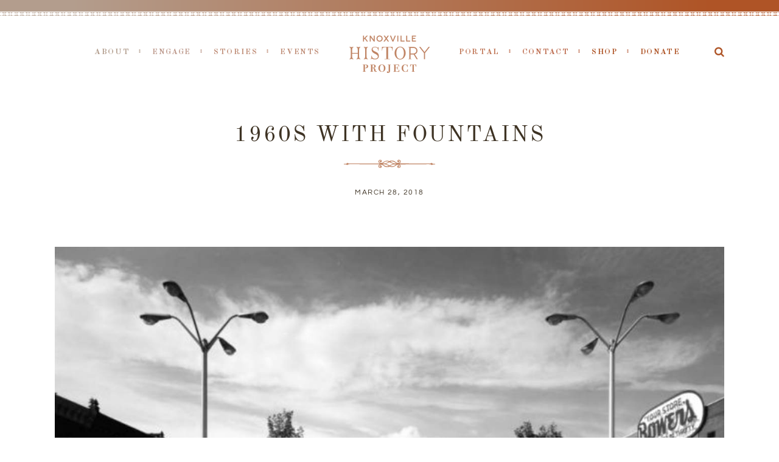

--- FILE ---
content_type: text/html; charset=UTF-8
request_url: https://knoxvillehistoryproject.org/galleries/downtown-market-square-gallery/1960s-with-fountains/
body_size: 13142
content:
<!DOCTYPE html>
<html lang="en-US"  data-menu="Lato">
<head>
<meta charset="UTF-8" />

<meta name="viewport" content="width=device-width, initial-scale=1, maximum-scale=1" />

<meta name="format-detection" content="telephone=no">

<link rel="profile" href="http://gmpg.org/xfn/11" />
<link rel="pingback" href="https://knoxvillehistoryproject.org/wordpress/xmlrpc.php" />

		<link rel="shortcut icon" href="https://knoxvillehistoryproject.org/wordpress/wp-content/uploads/2016/07/Knoxville-History-Project-2x.png" />
 

<meta name='robots' content='index, follow, max-image-preview:large, max-snippet:-1, max-video-preview:-1' />

	<!-- This site is optimized with the Yoast SEO plugin v26.6 - https://yoast.com/wordpress/plugins/seo/ -->
	<title>1960s with Fountains - Knoxville History Project</title>
	<link rel="canonical" href="https://knoxvillehistoryproject.org/galleries/downtown-market-square-gallery/1960s-with-fountains/" />
	<meta property="og:locale" content="en_US" />
	<meta property="og:type" content="article" />
	<meta property="og:title" content="1960s with Fountains - Knoxville History Project" />
	<meta property="og:description" content="1960s Market Square with the old T.E. Burns specialty-grocery store in the background on Wall Avenue, torn down in the 1970s to make way for the new Tennessee Valley Authority headquarters. McClung Historical Collection." />
	<meta property="og:url" content="https://knoxvillehistoryproject.org/galleries/downtown-market-square-gallery/1960s-with-fountains/" />
	<meta property="og:site_name" content="Knoxville History Project" />
	<meta property="article:modified_time" content="2018-03-28T14:06:51+00:00" />
	<meta property="og:image" content="https://knoxvillehistoryproject.org/galleries/downtown-market-square-gallery/1960s-with-fountains" />
	<meta property="og:image:width" content="1325" />
	<meta property="og:image:height" content="1042" />
	<meta property="og:image:type" content="image/jpeg" />
	<meta name="twitter:card" content="summary_large_image" />
	<script type="application/ld+json" class="yoast-schema-graph">{"@context":"https://schema.org","@graph":[{"@type":"WebPage","@id":"https://knoxvillehistoryproject.org/galleries/downtown-market-square-gallery/1960s-with-fountains/","url":"https://knoxvillehistoryproject.org/galleries/downtown-market-square-gallery/1960s-with-fountains/","name":"1960s with Fountains - Knoxville History Project","isPartOf":{"@id":"https://knoxvillehistoryproject.org/#website"},"primaryImageOfPage":{"@id":"https://knoxvillehistoryproject.org/galleries/downtown-market-square-gallery/1960s-with-fountains/#primaryimage"},"image":{"@id":"https://knoxvillehistoryproject.org/galleries/downtown-market-square-gallery/1960s-with-fountains/#primaryimage"},"thumbnailUrl":"https://knoxvillehistoryproject.org/wordpress/wp-content/uploads/2018/03/1960s-with-Fountains.jpg","datePublished":"2018-03-28T14:04:06+00:00","dateModified":"2018-03-28T14:06:51+00:00","breadcrumb":{"@id":"https://knoxvillehistoryproject.org/galleries/downtown-market-square-gallery/1960s-with-fountains/#breadcrumb"},"inLanguage":"en-US","potentialAction":[{"@type":"ReadAction","target":["https://knoxvillehistoryproject.org/galleries/downtown-market-square-gallery/1960s-with-fountains/"]}]},{"@type":"ImageObject","inLanguage":"en-US","@id":"https://knoxvillehistoryproject.org/galleries/downtown-market-square-gallery/1960s-with-fountains/#primaryimage","url":"https://knoxvillehistoryproject.org/wordpress/wp-content/uploads/2018/03/1960s-with-Fountains.jpg","contentUrl":"https://knoxvillehistoryproject.org/wordpress/wp-content/uploads/2018/03/1960s-with-Fountains.jpg","width":1325,"height":1042,"caption":"1960s Market Square with the old T.E. Burns specialty-grocery store in the background on Wall Avenue, torn down in the 1970s to make way for the new Tennessee Valley Authority headquarters. McClung Historical Collection."},{"@type":"BreadcrumbList","@id":"https://knoxvillehistoryproject.org/galleries/downtown-market-square-gallery/1960s-with-fountains/#breadcrumb","itemListElement":[{"@type":"ListItem","position":1,"name":"Home","item":"https://knoxvillehistoryproject.org/"},{"@type":"ListItem","position":2,"name":"Downtown &#8211; Market Square Gallery","item":"https://knoxvillehistoryproject.org/galleries/downtown-market-square-gallery/"},{"@type":"ListItem","position":3,"name":"1960s with Fountains"}]},{"@type":"WebSite","@id":"https://knoxvillehistoryproject.org/#website","url":"https://knoxvillehistoryproject.org/","name":"Knoxville History Project","description":"","potentialAction":[{"@type":"SearchAction","target":{"@type":"EntryPoint","urlTemplate":"https://knoxvillehistoryproject.org/?s={search_term_string}"},"query-input":{"@type":"PropertyValueSpecification","valueRequired":true,"valueName":"search_term_string"}}],"inLanguage":"en-US"}]}</script>
	<!-- / Yoast SEO plugin. -->


<link rel='dns-prefetch' href='//fonts.googleapis.com' />
<link rel="alternate" type="application/rss+xml" title="Knoxville History Project &raquo; Feed" href="https://knoxvillehistoryproject.org/feed/" />
<link rel="alternate" type="application/rss+xml" title="Knoxville History Project &raquo; Comments Feed" href="https://knoxvillehistoryproject.org/comments/feed/" />
<link rel="alternate" type="application/rss+xml" title="Knoxville History Project &raquo; 1960s with Fountains Comments Feed" href="https://knoxvillehistoryproject.org/galleries/downtown-market-square-gallery/1960s-with-fountains/feed/" />
<link rel="alternate" title="oEmbed (JSON)" type="application/json+oembed" href="https://knoxvillehistoryproject.org/wp-json/oembed/1.0/embed?url=https%3A%2F%2Fknoxvillehistoryproject.org%2Fgalleries%2Fdowntown-market-square-gallery%2F1960s-with-fountains%2F" />
<link rel="alternate" title="oEmbed (XML)" type="text/xml+oembed" href="https://knoxvillehistoryproject.org/wp-json/oembed/1.0/embed?url=https%3A%2F%2Fknoxvillehistoryproject.org%2Fgalleries%2Fdowntown-market-square-gallery%2F1960s-with-fountains%2F&#038;format=xml" />
<style id='wp-img-auto-sizes-contain-inline-css' type='text/css'>
img:is([sizes=auto i],[sizes^="auto," i]){contain-intrinsic-size:3000px 1500px}
/*# sourceURL=wp-img-auto-sizes-contain-inline-css */
</style>
<style id='wp-block-library-inline-css' type='text/css'>
:root{--wp-block-synced-color:#7a00df;--wp-block-synced-color--rgb:122,0,223;--wp-bound-block-color:var(--wp-block-synced-color);--wp-editor-canvas-background:#ddd;--wp-admin-theme-color:#007cba;--wp-admin-theme-color--rgb:0,124,186;--wp-admin-theme-color-darker-10:#006ba1;--wp-admin-theme-color-darker-10--rgb:0,107,160.5;--wp-admin-theme-color-darker-20:#005a87;--wp-admin-theme-color-darker-20--rgb:0,90,135;--wp-admin-border-width-focus:2px}@media (min-resolution:192dpi){:root{--wp-admin-border-width-focus:1.5px}}.wp-element-button{cursor:pointer}:root .has-very-light-gray-background-color{background-color:#eee}:root .has-very-dark-gray-background-color{background-color:#313131}:root .has-very-light-gray-color{color:#eee}:root .has-very-dark-gray-color{color:#313131}:root .has-vivid-green-cyan-to-vivid-cyan-blue-gradient-background{background:linear-gradient(135deg,#00d084,#0693e3)}:root .has-purple-crush-gradient-background{background:linear-gradient(135deg,#34e2e4,#4721fb 50%,#ab1dfe)}:root .has-hazy-dawn-gradient-background{background:linear-gradient(135deg,#faaca8,#dad0ec)}:root .has-subdued-olive-gradient-background{background:linear-gradient(135deg,#fafae1,#67a671)}:root .has-atomic-cream-gradient-background{background:linear-gradient(135deg,#fdd79a,#004a59)}:root .has-nightshade-gradient-background{background:linear-gradient(135deg,#330968,#31cdcf)}:root .has-midnight-gradient-background{background:linear-gradient(135deg,#020381,#2874fc)}:root{--wp--preset--font-size--normal:16px;--wp--preset--font-size--huge:42px}.has-regular-font-size{font-size:1em}.has-larger-font-size{font-size:2.625em}.has-normal-font-size{font-size:var(--wp--preset--font-size--normal)}.has-huge-font-size{font-size:var(--wp--preset--font-size--huge)}.has-text-align-center{text-align:center}.has-text-align-left{text-align:left}.has-text-align-right{text-align:right}.has-fit-text{white-space:nowrap!important}#end-resizable-editor-section{display:none}.aligncenter{clear:both}.items-justified-left{justify-content:flex-start}.items-justified-center{justify-content:center}.items-justified-right{justify-content:flex-end}.items-justified-space-between{justify-content:space-between}.screen-reader-text{border:0;clip-path:inset(50%);height:1px;margin:-1px;overflow:hidden;padding:0;position:absolute;width:1px;word-wrap:normal!important}.screen-reader-text:focus{background-color:#ddd;clip-path:none;color:#444;display:block;font-size:1em;height:auto;left:5px;line-height:normal;padding:15px 23px 14px;text-decoration:none;top:5px;width:auto;z-index:100000}html :where(.has-border-color){border-style:solid}html :where([style*=border-top-color]){border-top-style:solid}html :where([style*=border-right-color]){border-right-style:solid}html :where([style*=border-bottom-color]){border-bottom-style:solid}html :where([style*=border-left-color]){border-left-style:solid}html :where([style*=border-width]){border-style:solid}html :where([style*=border-top-width]){border-top-style:solid}html :where([style*=border-right-width]){border-right-style:solid}html :where([style*=border-bottom-width]){border-bottom-style:solid}html :where([style*=border-left-width]){border-left-style:solid}html :where(img[class*=wp-image-]){height:auto;max-width:100%}:where(figure){margin:0 0 1em}html :where(.is-position-sticky){--wp-admin--admin-bar--position-offset:var(--wp-admin--admin-bar--height,0px)}@media screen and (max-width:600px){html :where(.is-position-sticky){--wp-admin--admin-bar--position-offset:0px}}

/*# sourceURL=wp-block-library-inline-css */
</style><style id='global-styles-inline-css' type='text/css'>
:root{--wp--preset--aspect-ratio--square: 1;--wp--preset--aspect-ratio--4-3: 4/3;--wp--preset--aspect-ratio--3-4: 3/4;--wp--preset--aspect-ratio--3-2: 3/2;--wp--preset--aspect-ratio--2-3: 2/3;--wp--preset--aspect-ratio--16-9: 16/9;--wp--preset--aspect-ratio--9-16: 9/16;--wp--preset--color--black: #000000;--wp--preset--color--cyan-bluish-gray: #abb8c3;--wp--preset--color--white: #ffffff;--wp--preset--color--pale-pink: #f78da7;--wp--preset--color--vivid-red: #cf2e2e;--wp--preset--color--luminous-vivid-orange: #ff6900;--wp--preset--color--luminous-vivid-amber: #fcb900;--wp--preset--color--light-green-cyan: #7bdcb5;--wp--preset--color--vivid-green-cyan: #00d084;--wp--preset--color--pale-cyan-blue: #8ed1fc;--wp--preset--color--vivid-cyan-blue: #0693e3;--wp--preset--color--vivid-purple: #9b51e0;--wp--preset--gradient--vivid-cyan-blue-to-vivid-purple: linear-gradient(135deg,rgb(6,147,227) 0%,rgb(155,81,224) 100%);--wp--preset--gradient--light-green-cyan-to-vivid-green-cyan: linear-gradient(135deg,rgb(122,220,180) 0%,rgb(0,208,130) 100%);--wp--preset--gradient--luminous-vivid-amber-to-luminous-vivid-orange: linear-gradient(135deg,rgb(252,185,0) 0%,rgb(255,105,0) 100%);--wp--preset--gradient--luminous-vivid-orange-to-vivid-red: linear-gradient(135deg,rgb(255,105,0) 0%,rgb(207,46,46) 100%);--wp--preset--gradient--very-light-gray-to-cyan-bluish-gray: linear-gradient(135deg,rgb(238,238,238) 0%,rgb(169,184,195) 100%);--wp--preset--gradient--cool-to-warm-spectrum: linear-gradient(135deg,rgb(74,234,220) 0%,rgb(151,120,209) 20%,rgb(207,42,186) 40%,rgb(238,44,130) 60%,rgb(251,105,98) 80%,rgb(254,248,76) 100%);--wp--preset--gradient--blush-light-purple: linear-gradient(135deg,rgb(255,206,236) 0%,rgb(152,150,240) 100%);--wp--preset--gradient--blush-bordeaux: linear-gradient(135deg,rgb(254,205,165) 0%,rgb(254,45,45) 50%,rgb(107,0,62) 100%);--wp--preset--gradient--luminous-dusk: linear-gradient(135deg,rgb(255,203,112) 0%,rgb(199,81,192) 50%,rgb(65,88,208) 100%);--wp--preset--gradient--pale-ocean: linear-gradient(135deg,rgb(255,245,203) 0%,rgb(182,227,212) 50%,rgb(51,167,181) 100%);--wp--preset--gradient--electric-grass: linear-gradient(135deg,rgb(202,248,128) 0%,rgb(113,206,126) 100%);--wp--preset--gradient--midnight: linear-gradient(135deg,rgb(2,3,129) 0%,rgb(40,116,252) 100%);--wp--preset--font-size--small: 13px;--wp--preset--font-size--medium: 20px;--wp--preset--font-size--large: 36px;--wp--preset--font-size--x-large: 42px;--wp--preset--spacing--20: 0.44rem;--wp--preset--spacing--30: 0.67rem;--wp--preset--spacing--40: 1rem;--wp--preset--spacing--50: 1.5rem;--wp--preset--spacing--60: 2.25rem;--wp--preset--spacing--70: 3.38rem;--wp--preset--spacing--80: 5.06rem;--wp--preset--shadow--natural: 6px 6px 9px rgba(0, 0, 0, 0.2);--wp--preset--shadow--deep: 12px 12px 50px rgba(0, 0, 0, 0.4);--wp--preset--shadow--sharp: 6px 6px 0px rgba(0, 0, 0, 0.2);--wp--preset--shadow--outlined: 6px 6px 0px -3px rgb(255, 255, 255), 6px 6px rgb(0, 0, 0);--wp--preset--shadow--crisp: 6px 6px 0px rgb(0, 0, 0);}:where(.is-layout-flex){gap: 0.5em;}:where(.is-layout-grid){gap: 0.5em;}body .is-layout-flex{display: flex;}.is-layout-flex{flex-wrap: wrap;align-items: center;}.is-layout-flex > :is(*, div){margin: 0;}body .is-layout-grid{display: grid;}.is-layout-grid > :is(*, div){margin: 0;}:where(.wp-block-columns.is-layout-flex){gap: 2em;}:where(.wp-block-columns.is-layout-grid){gap: 2em;}:where(.wp-block-post-template.is-layout-flex){gap: 1.25em;}:where(.wp-block-post-template.is-layout-grid){gap: 1.25em;}.has-black-color{color: var(--wp--preset--color--black) !important;}.has-cyan-bluish-gray-color{color: var(--wp--preset--color--cyan-bluish-gray) !important;}.has-white-color{color: var(--wp--preset--color--white) !important;}.has-pale-pink-color{color: var(--wp--preset--color--pale-pink) !important;}.has-vivid-red-color{color: var(--wp--preset--color--vivid-red) !important;}.has-luminous-vivid-orange-color{color: var(--wp--preset--color--luminous-vivid-orange) !important;}.has-luminous-vivid-amber-color{color: var(--wp--preset--color--luminous-vivid-amber) !important;}.has-light-green-cyan-color{color: var(--wp--preset--color--light-green-cyan) !important;}.has-vivid-green-cyan-color{color: var(--wp--preset--color--vivid-green-cyan) !important;}.has-pale-cyan-blue-color{color: var(--wp--preset--color--pale-cyan-blue) !important;}.has-vivid-cyan-blue-color{color: var(--wp--preset--color--vivid-cyan-blue) !important;}.has-vivid-purple-color{color: var(--wp--preset--color--vivid-purple) !important;}.has-black-background-color{background-color: var(--wp--preset--color--black) !important;}.has-cyan-bluish-gray-background-color{background-color: var(--wp--preset--color--cyan-bluish-gray) !important;}.has-white-background-color{background-color: var(--wp--preset--color--white) !important;}.has-pale-pink-background-color{background-color: var(--wp--preset--color--pale-pink) !important;}.has-vivid-red-background-color{background-color: var(--wp--preset--color--vivid-red) !important;}.has-luminous-vivid-orange-background-color{background-color: var(--wp--preset--color--luminous-vivid-orange) !important;}.has-luminous-vivid-amber-background-color{background-color: var(--wp--preset--color--luminous-vivid-amber) !important;}.has-light-green-cyan-background-color{background-color: var(--wp--preset--color--light-green-cyan) !important;}.has-vivid-green-cyan-background-color{background-color: var(--wp--preset--color--vivid-green-cyan) !important;}.has-pale-cyan-blue-background-color{background-color: var(--wp--preset--color--pale-cyan-blue) !important;}.has-vivid-cyan-blue-background-color{background-color: var(--wp--preset--color--vivid-cyan-blue) !important;}.has-vivid-purple-background-color{background-color: var(--wp--preset--color--vivid-purple) !important;}.has-black-border-color{border-color: var(--wp--preset--color--black) !important;}.has-cyan-bluish-gray-border-color{border-color: var(--wp--preset--color--cyan-bluish-gray) !important;}.has-white-border-color{border-color: var(--wp--preset--color--white) !important;}.has-pale-pink-border-color{border-color: var(--wp--preset--color--pale-pink) !important;}.has-vivid-red-border-color{border-color: var(--wp--preset--color--vivid-red) !important;}.has-luminous-vivid-orange-border-color{border-color: var(--wp--preset--color--luminous-vivid-orange) !important;}.has-luminous-vivid-amber-border-color{border-color: var(--wp--preset--color--luminous-vivid-amber) !important;}.has-light-green-cyan-border-color{border-color: var(--wp--preset--color--light-green-cyan) !important;}.has-vivid-green-cyan-border-color{border-color: var(--wp--preset--color--vivid-green-cyan) !important;}.has-pale-cyan-blue-border-color{border-color: var(--wp--preset--color--pale-cyan-blue) !important;}.has-vivid-cyan-blue-border-color{border-color: var(--wp--preset--color--vivid-cyan-blue) !important;}.has-vivid-purple-border-color{border-color: var(--wp--preset--color--vivid-purple) !important;}.has-vivid-cyan-blue-to-vivid-purple-gradient-background{background: var(--wp--preset--gradient--vivid-cyan-blue-to-vivid-purple) !important;}.has-light-green-cyan-to-vivid-green-cyan-gradient-background{background: var(--wp--preset--gradient--light-green-cyan-to-vivid-green-cyan) !important;}.has-luminous-vivid-amber-to-luminous-vivid-orange-gradient-background{background: var(--wp--preset--gradient--luminous-vivid-amber-to-luminous-vivid-orange) !important;}.has-luminous-vivid-orange-to-vivid-red-gradient-background{background: var(--wp--preset--gradient--luminous-vivid-orange-to-vivid-red) !important;}.has-very-light-gray-to-cyan-bluish-gray-gradient-background{background: var(--wp--preset--gradient--very-light-gray-to-cyan-bluish-gray) !important;}.has-cool-to-warm-spectrum-gradient-background{background: var(--wp--preset--gradient--cool-to-warm-spectrum) !important;}.has-blush-light-purple-gradient-background{background: var(--wp--preset--gradient--blush-light-purple) !important;}.has-blush-bordeaux-gradient-background{background: var(--wp--preset--gradient--blush-bordeaux) !important;}.has-luminous-dusk-gradient-background{background: var(--wp--preset--gradient--luminous-dusk) !important;}.has-pale-ocean-gradient-background{background: var(--wp--preset--gradient--pale-ocean) !important;}.has-electric-grass-gradient-background{background: var(--wp--preset--gradient--electric-grass) !important;}.has-midnight-gradient-background{background: var(--wp--preset--gradient--midnight) !important;}.has-small-font-size{font-size: var(--wp--preset--font-size--small) !important;}.has-medium-font-size{font-size: var(--wp--preset--font-size--medium) !important;}.has-large-font-size{font-size: var(--wp--preset--font-size--large) !important;}.has-x-large-font-size{font-size: var(--wp--preset--font-size--x-large) !important;}
/*# sourceURL=global-styles-inline-css */
</style>

<style id='classic-theme-styles-inline-css' type='text/css'>
/*! This file is auto-generated */
.wp-block-button__link{color:#fff;background-color:#32373c;border-radius:9999px;box-shadow:none;text-decoration:none;padding:calc(.667em + 2px) calc(1.333em + 2px);font-size:1.125em}.wp-block-file__button{background:#32373c;color:#fff;text-decoration:none}
/*# sourceURL=/wp-includes/css/classic-themes.min.css */
</style>
<link rel='stylesheet' id='ctct_form_styles-css' href='https://knoxvillehistoryproject.org/wordpress/wp-content/plugins/constant-contact-forms/assets/css/style.css?ver=2.15.2' type='text/css' media='all' />
<link rel='stylesheet' id='contact-form-7-css' href='https://knoxvillehistoryproject.org/wordpress/wp-content/plugins/contact-form-7/includes/css/styles.css?ver=6.1.4' type='text/css' media='all' />
<link rel='stylesheet' id='twenty20-css' href='https://knoxvillehistoryproject.org/wordpress/wp-content/plugins/twenty20/assets/css/twenty20.css?ver=2.0.4' type='text/css' media='all' />
<link rel='stylesheet' id='SFSImainCss-css' href='https://knoxvillehistoryproject.org/wordpress/wp-content/plugins/ultimate-social-media-icons/css/sfsi-style.css?ver=2.9.6' type='text/css' media='all' />
<link rel='stylesheet' id='reset-css-css' href='https://knoxvillehistoryproject.org/wordpress/wp-content/themes/KHP/css/reset.css?ver=6.9' type='text/css' media='all' />
<link rel='stylesheet' id='wordpress-css-css' href='https://knoxvillehistoryproject.org/wordpress/wp-content/themes/KHP/css/wordpress.css?ver=6.9' type='text/css' media='all' />
<link rel='stylesheet' id='animation.css-css' href='https://knoxvillehistoryproject.org/wordpress/wp-content/themes/KHP/css/animation.css?ver=6.9' type='text/css' media='all' />
<link rel='stylesheet' id='magnific-popup-css' href='https://knoxvillehistoryproject.org/wordpress/wp-content/themes/KHP/css/magnific-popup.css?ver=6.9' type='text/css' media='all' />
<link rel='stylesheet' id='jquery-ui-css-css' href='https://knoxvillehistoryproject.org/wordpress/wp-content/themes/KHP/css/jqueryui/custom.css?ver=6.9' type='text/css' media='all' />
<link rel='stylesheet' id='mediaelement-css' href='https://knoxvillehistoryproject.org/wordpress/wp-includes/js/mediaelement/mediaelementplayer-legacy.min.css?ver=4.2.17' type='text/css' media='all' />
<link rel='stylesheet' id='flexslider-css' href='https://knoxvillehistoryproject.org/wordpress/wp-content/themes/KHP/js/flexslider/flexslider.css?ver=6.9' type='text/css' media='all' />
<link rel='stylesheet' id='tooltipster-css' href='https://knoxvillehistoryproject.org/wordpress/wp-content/themes/KHP/css/tooltipster.css?ver=6.9' type='text/css' media='all' />
<link rel='stylesheet' id='odometer-theme-css' href='https://knoxvillehistoryproject.org/wordpress/wp-content/themes/KHP/css/odometer-theme-minimal.css?ver=6.9' type='text/css' media='all' />
<link rel='stylesheet' id='hw-parallax.css-css' href='https://knoxvillehistoryproject.org/wordpress/wp-content/themes/KHP/css/hw-parallax.css?ver=6.9' type='text/css' media='all' />
<link rel='stylesheet' id='screen.css-css' href='https://knoxvillehistoryproject.org/wordpress/wp-content/themes/KHP/css/screen.css?ver=6.9' type='text/css' media='all' />
<link rel='stylesheet' id='fontawesome-css' href='https://knoxvillehistoryproject.org/wordpress/wp-content/themes/KHP/css/font-awesome.min.css?ver=6.9' type='text/css' media='all' />
<link rel='stylesheet' id='custom_css-css' href='https://knoxvillehistoryproject.org/wordpress/wp-content/themes/KHP/templates/custom-css.php?ver=6.9' type='text/css' media='all' />
<link rel='stylesheet' id='child_theme-css' href='https://knoxvillehistoryproject.org/wordpress/wp-content/themes/KHP/style.css?ver=6.9' type='text/css' media='all' />
<link rel='stylesheet' id='google_font0-css' href='https://fonts.googleapis.com/css?family=Libre+Baskerville%3A300%2C+400%2C700%2C400italic&#038;subset=latin%2Ccyrillic-ext%2Cgreek-ext%2Ccyrillic&#038;ver=6.9' type='text/css' media='all' />
<link rel='stylesheet' id='google_font1-css' href='https://fonts.googleapis.com/css?family=Old+Standard+TT%3A300%2C+400%2C700%2C400italic&#038;subset=latin%2Ccyrillic-ext%2Cgreek-ext%2Ccyrillic&#038;ver=6.9' type='text/css' media='all' />
<link rel='stylesheet' id='google_font4-css' href='https://fonts.googleapis.com/css?family=Questrial%3A300%2C+400%2C700%2C400italic&#038;subset=latin%2Ccyrillic-ext%2Cgreek-ext%2Ccyrillic&#038;ver=6.9' type='text/css' media='all' />
<link rel='stylesheet' id='responsive-css' href='https://knoxvillehistoryproject.org/wordpress/wp-content/themes/KHP/css/grid.css?ver=6.9' type='text/css' media='all' />
<link rel='stylesheet' id='kirki-styles-global-css' href='https://knoxvillehistoryproject.org/wordpress/wp-content/themes/KHP/modules/kirki/assets/css/kirki-styles.css?ver=3.0.21' type='text/css' media='all' />
<style id='kirki-styles-global-inline-css' type='text/css'>
@font-face {
  font-family: 'Libre Baskerville';
  font-style: normal;
  font-weight: 400;
  src: url(https://fonts.gstatic.com/s/librebaskerville/v24/kmKUZrc3Hgbbcjq75U4uslyuy4kn0olVQ-LglH6T17uj8Q4iDgNK.ttf) format('truetype');
}
@font-face {
  font-family: 'Old Standard TT';
  font-style: normal;
  font-weight: 400;
  src: url(https://fonts.gstatic.com/s/oldstandardtt/v22/MwQubh3o1vLImiwAVvYawgcf2eVeqlq9.ttf) format('truetype');
}
@font-face {
  font-family: 'Questrial';
  font-style: normal;
  font-weight: 400;
  src: url(https://fonts.gstatic.com/s/questrial/v19/QdVUSTchPBm7nuUeVf70viFg.ttf) format('truetype');
}

body, input[type=text], input[type=email], input[type=url], input[type=password], textarea, input[type=tel]{font-family:"Libre Baskerville", Georgia, serif;}body{font-size:14px;}h1, h2, h3, h4, h5, h6, h7, input[type=submit], input[type=button], a.button, .button, .post_quote_title, label, .portfolio_filter_dropdown, .woocommerce ul.products li.product .button, .woocommerce ul.products li.product a.add_to_cart_button.loading, .woocommerce-page ul.products li.product a.add_to_cart_button.loading, .woocommerce ul.products li.product a.add_to_cart_button:hover, .woocommerce-page ul.products li.product a.add_to_cart_button:hover, .woocommerce #page_content_wrapper a.button, .woocommerce button.button, .woocommerce input.button, .woocommerce #respond input#submit, .woocommerce #content input.button, .woocommerce-page #page_content_wrapper a.button, .woocommerce-page button.button, .woocommerce-page input.button, .woocommerce-page #respond input#submit, .woocommerce-page #content input.button, .woocommerce-page button.button:hover, .woocommerce-page input.button:hover, .woocommerce-page input.button:active, .woocommerce #page_content_wrapper a.button, .woocommerce-page #page_content_wrapper a.button, .woocommerce.columns-4 ul.products li.product a.add_to_cart_button, .woocommerce.columns-4 ul.products li.product a.add_to_cart_button:hover, strong[itemprop="author"], #page_content_wrapper .posts.blog li a, .page_content_wrapper .posts.blog li a{font-family:"Old Standard TT", Georgia, serif;}h1, h2, h3, h4, h5, h6, h7{font-weight:300;}h1{font-size:34px;}h2{font-size:30px;}h3{font-size:26px;}h4{font-size:22px;}h5{font-size:18px;}h6{font-size:16px;}body, #wrapper, #page_content_wrapper.fixed, #page_content_wrapper .sidebar .content .sidebar_widget li h2.widgettitle span, h2.widgettitle span, #gallery_lightbox h2, .slider_wrapper .gallery_image_caption h2, #body_loading_screen, h3#reply-title span{background-color:#ffffff;}body, .pagination a, #gallery_lightbox h2, .slider_wrapper .gallery_image_caption h2, .post_info a{color:#3e3324;}::selection{background-color:#3e3324;}a{color:#3e3324;}a:hover, a:active, .post_info_comment a i{color:#3e3324;}h1, h2, h3, h4, h5, pre, code, tt, blockquote, .post_header h5 a, .post_header h3 a, .post_header.grid h6 a, .post_header.fullwidth h4 a, .post_header h5 a, blockquote, .site_loading_logo_item i{color:#3e3324;}#social_share_wrapper, hr, #social_share_wrapper, .post.type-post, #page_content_wrapper .sidebar .content .sidebar_widget li h2.widgettitle, h2.widgettitle, h5.widgettitle, .comment .right, .widget_tag_cloud div a, .meta-tags a, .tag_cloud a, #footer, #post_more_wrapper, .woocommerce ul.products li.product, .woocommerce-page ul.products li.product, .woocommerce ul.products li.product .price, .woocommerce-page ul.products li.product .price, #page_content_wrapper .inner .sidebar_content, #page_caption, #page_content_wrapper .inner .sidebar_content.left_sidebar, .ajax_close, .ajax_next, .ajax_prev, .portfolio_next, .portfolio_prev, .portfolio_next_prev_wrapper.video .portfolio_prev, .portfolio_next_prev_wrapper.video .portfolio_next, .separated, .blog_next_prev_wrapper, #post_more_wrapper h5, #ajax_portfolio_wrapper.hidding, #ajax_portfolio_wrapper.visible, .tabs.vertical .ui-tabs-panel, .woocommerce div.product .woocommerce-tabs ul.tabs li, .woocommerce #content div.product .woocommerce-tabs ul.tabs li, .woocommerce-page div.product .woocommerce-tabs ul.tabs li, .woocommerce-page #content div.product .woocommerce-tabs ul.tabs li, .woocommerce div.product .woocommerce-tabs .panel, .woocommerce-page div.product .woocommerce-tabs .panel, .woocommerce #content div.product .woocommerce-tabs .panel, .woocommerce-page #content div.product .woocommerce-tabs .panel, .woocommerce table.shop_table, .woocommerce-page table.shop_table, table tr td, .woocommerce .cart-collaterals .cart_totals, .woocommerce-page .cart-collaterals .cart_totals, .woocommerce .cart-collaterals .shipping_calculator, .woocommerce-page .cart-collaterals .shipping_calculator, .woocommerce .cart-collaterals .cart_totals tr td, .woocommerce .cart-collaterals .cart_totals tr th, .woocommerce-page .cart-collaterals .cart_totals tr td, .woocommerce-page .cart-collaterals .cart_totals tr th, table tr th, .woocommerce #payment, .woocommerce-page #payment, .woocommerce #payment ul.payment_methods li, .woocommerce-page #payment ul.payment_methods li, .woocommerce #payment div.form-row, .woocommerce-page #payment div.form-row, .ui-tabs li:first-child, .ui-tabs .ui-tabs-nav li, .ui-tabs.vertical .ui-tabs-nav li, .ui-tabs.vertical.right .ui-tabs-nav li.ui-state-active, .ui-tabs.vertical .ui-tabs-nav li:last-child, #page_content_wrapper .inner .sidebar_wrapper ul.sidebar_widget li.widget_nav_menu ul.menu li.current-menu-item a, .page_content_wrapper .inner .sidebar_wrapper ul.sidebar_widget li.widget_nav_menu ul.menu li.current-menu-item a, .pricing_wrapper, .pricing_wrapper li, .ui-accordion .ui-accordion-header, .ui-accordion .ui-accordion-content, #page_content_wrapper .sidebar .content .sidebar_widget li h2.widgettitle:before, h2.widgettitle:before, #autocomplete, .page_tagline, .ppb_blog_minimal .one_third_bg, .portfolio_desc.wide{border-color:#bf8363;}input[type=text], input[type=password], input[type=email], input[type=url], textarea, input[type=tel]{background-color:#ffffff;color:#3e3324;border-color:#bf8363;}input[type=text]:focus, input[type=password]:focus, input[type=email]:focus, input[type=url]:focus, textarea:focus, input[type=tel]:focus{border-color:#3e3324;}input[type=submit], input[type=button], a.button, .button, .woocommerce .page_slider a.button, a.button.fullwidth, .woocommerce-page div.product form.cart .button, .woocommerce #respond input#submit.alt, .woocommerce a.button.alt, .woocommerce button.button.alt, .woocommerce input.button.alt{font-family:Questrial, Helvetica, Arial, sans-serif;}input[type=submit], input[type=button], a.button, .button, .pagination span, .pagination a:hover, .woocommerce .footer_bar .button, .woocommerce .footer_bar .button:hover, .woocommerce-page div.product form.cart .button, .woocommerce #respond input#submit.alt, .woocommerce a.button.alt, .woocommerce button.button.alt, .woocommerce input.button.alt{background-color:#ffffff;}.pagination span, .pagination a:hover{border-color:#ffffff;}input[type=submit], input[type=button], a.button, .button, .pagination a:hover, .woocommerce .footer_bar .button , .woocommerce .footer_bar .button:hover, .woocommerce-page div.product form.cart .button, .woocommerce #respond input#submit.alt, .woocommerce a.button.alt, .woocommerce button.button.alt, .woocommerce input.button.alt{color:#bf8363;border-color:#bf8363;}.frame_top, .frame_bottom, .frame_left, .frame_right{background:#ffffff;}#menu_wrapper .nav ul li a, #menu_wrapper div .nav li > a{font-family:"Old Standard TT", Georgia, serif;font-size:13px;font-weight:600;letter-spacing:3px;text-transform:uppercase;color:#666666;}#menu_wrapper .nav ul li a.hover, #menu_wrapper .nav ul li a:hover, #menu_wrapper div .nav li a.hover, #menu_wrapper div .nav li a:hover{color:#222222;}#menu_wrapper div .nav > li.current-menu-item > a, #menu_wrapper div .nav > li.current-menu-parent > a, #menu_wrapper div .nav > li.current-menu-ancestor > a, #menu_wrapper div .nav li ul li.current-menu-item a, #menu_wrapper div .nav li.current-menu-parent ul li.current-menu-item a{color:#222222;}.top_bar{border-color:#e1e1e1;background-color:#ffffff;}#menu_wrapper .nav ul li ul li a, #menu_wrapper div .nav li ul li a, #menu_wrapper div .nav li.current-menu-parent ul li a{font-size:11px;font-weight:600;letter-spacing:2px;text-transform:uppercase;color:#888888;}.mobile_main_nav li a:hover, .mobile_main_nav li a:active, #sub_menu li a:hover, #sub_menu li a:active, .mobile_menu_wrapper .sidebar_wrapper h2.widgettitle{color:#222222;}#menu_wrapper .nav ul li ul li a:hover, #menu_wrapper div .nav li ul li a:hover, #menu_wrapper div .nav li.current-menu-parent ul li a:hover, #menu_wrapper .nav ul li.megamenu ul li ul li a:hover, #menu_wrapper div .nav li.megamenu ul li ul li a:hover, #menu_wrapper .nav ul li.megamenu ul li ul li a:active, #menu_wrapper div .nav li.megamenu ul li ul li a:active{background:#f9f9f9;}#menu_wrapper .nav ul li ul, #menu_wrapper div .nav li ul{background:#ffffff;border-color:#e1e1e1;}#menu_wrapper div .nav li.megamenu ul li > a, #menu_wrapper div .nav li.megamenu ul li > a:hover, #menu_wrapper div .nav li.megamenu ul li > a:active{color:#444444;}#menu_wrapper div .nav li.megamenu ul li{border-color:#eeeeee;}.above_top_bar{background:#222222;}#top_menu li a, .top_contact_info, .top_contact_info i, .top_contact_info a, .top_contact_info a:hover, .top_contact_info a:active{color:#a95612;}.mobile_menu_wrapper #searchform{background:#ffffff;}.mobile_menu_wrapper #searchform input[type=text], .mobile_menu_wrapper #searchform button i{color:#3e3324;}.mobile_main_nav li a, #sub_menu li a{font-family:"Old Standard TT", Georgia, serif;font-size:13px;text-transform:uppercase;letter-spacing:3px;}.mobile_main_nav li a, #sub_menu li a, .mobile_menu_wrapper .sidebar_wrapper a, .mobile_menu_wrapper .sidebar_wrapper, #close_mobile_menu i{color:#666666;}#page_caption{background-color:#ffffff;padding-top:80px;padding-bottom:80px;}#page_caption h1, .ppb_title{font-size:35px;}#page_caption h1, .ppb_title, .post_caption h1{font-weight:400;text-transform:uppercase;letter-spacing:3px;color:#3e3324;}#page_caption.hasbg{height:70vh;}h2.ppb_title{font-size:35px;text-transform:uppercase;}.page_tagline, .ppb_subtitle, .post_header .post_detail, .recent_post_detail, .post_detail, .thumb_content span, .portfolio_desc .portfolio_excerpt, .testimonial_customer_position, .testimonial_customer_company{color:#3e3324;}.page_tagline, .post_header .post_detail, .recent_post_detail, .post_detail, .thumb_content span, .portfolio_desc .portfolio_excerpt, .testimonial_customer_position, .testimonial_customer_company{font-size:25px;}.page_tagline{font-weight:400;}.post_header .post_detail, .recent_post_detail, .post_detail, .thumb_content span, .portfolio_desc .portfolio_excerpt, .testimonial_customer_position, .testimonial_customer_company{letter-spacing:3px;text-transform:uppercase;}#page_content_wrapper .sidebar .content .sidebar_widget li h2.widgettitle, h2.widgettitle, h5.widgettitle{font-family:Questrial, Helvetica, Arial, sans-serif;font-size:12px;font-weight:400;letter-spacing:2px;text-transform:uppercase;color:#3e3324;}#page_content_wrapper .inner .sidebar_wrapper .sidebar .content, .page_content_wrapper .inner .sidebar_wrapper .sidebar .content{color:#3e3324;}#page_content_wrapper .inner .sidebar_wrapper a, .page_content_wrapper .inner .sidebar_wrapper a{color:#3e3324;}#page_content_wrapper .inner .sidebar_wrapper a:hover, #page_content_wrapper .inner .sidebar_wrapper a:active, .page_content_wrapper .inner .sidebar_wrapper a:hover, .page_content_wrapper .inner .sidebar_wrapper a:active{color:#3e3324;}#footer, #copyright{color:#3e3324;}#copyright a, #copyright a:active, #footer a, #footer a:active, #footer_menu li a, #footer_menu li a:active{color:#3e3324;}#copyright a:hover, #footer a:hover, .social_wrapper ul li a:hover, #footer_menu li a:hover{color:#3e3324;}.footer_bar_wrapper, .footer_bar{border-color:#ffffff;}.footer_bar_wrapper .social_wrapper ul li a{color:#3e3324;}
/*# sourceURL=kirki-styles-global-inline-css */
</style>
<script type="text/javascript" src="https://knoxvillehistoryproject.org/wordpress/wp-includes/js/jquery/jquery.min.js?ver=3.7.1" id="jquery-core-js"></script>
<script type="text/javascript" src="https://knoxvillehistoryproject.org/wordpress/wp-includes/js/jquery/jquery-migrate.min.js?ver=3.4.1" id="jquery-migrate-js"></script>
<link rel="https://api.w.org/" href="https://knoxvillehistoryproject.org/wp-json/" /><link rel="alternate" title="JSON" type="application/json" href="https://knoxvillehistoryproject.org/wp-json/wp/v2/media/47444" /><link rel="EditURI" type="application/rsd+xml" title="RSD" href="https://knoxvillehistoryproject.org/wordpress/xmlrpc.php?rsd" />
<meta name="generator" content="WordPress 6.9" />
<link rel='shortlink' href='https://knoxvillehistoryproject.org/?p=47444' />
<meta name="follow.[base64]" content="KwcebFbHr4uKkyjK6bLQ"/><link rel="icon" href="https://knoxvillehistoryproject.org/wordpress/wp-content/uploads/2018/05/cropped-KHP-Logo-32x32.jpg" sizes="32x32" />
<link rel="icon" href="https://knoxvillehistoryproject.org/wordpress/wp-content/uploads/2018/05/cropped-KHP-Logo-192x192.jpg" sizes="192x192" />
<link rel="apple-touch-icon" href="https://knoxvillehistoryproject.org/wordpress/wp-content/uploads/2018/05/cropped-KHP-Logo-180x180.jpg" />
<meta name="msapplication-TileImage" content="https://knoxvillehistoryproject.org/wordpress/wp-content/uploads/2018/05/cropped-KHP-Logo-270x270.jpg" />
<script>function setREVStartSize(e){
			//window.requestAnimationFrame(function() {
				window.RSIW = window.RSIW===undefined ? window.innerWidth : window.RSIW;
				window.RSIH = window.RSIH===undefined ? window.innerHeight : window.RSIH;
				try {
					var pw = document.getElementById(e.c).parentNode.offsetWidth,
						newh;
					pw = pw===0 || isNaN(pw) || (e.l=="fullwidth" || e.layout=="fullwidth") ? window.RSIW : pw;
					e.tabw = e.tabw===undefined ? 0 : parseInt(e.tabw);
					e.thumbw = e.thumbw===undefined ? 0 : parseInt(e.thumbw);
					e.tabh = e.tabh===undefined ? 0 : parseInt(e.tabh);
					e.thumbh = e.thumbh===undefined ? 0 : parseInt(e.thumbh);
					e.tabhide = e.tabhide===undefined ? 0 : parseInt(e.tabhide);
					e.thumbhide = e.thumbhide===undefined ? 0 : parseInt(e.thumbhide);
					e.mh = e.mh===undefined || e.mh=="" || e.mh==="auto" ? 0 : parseInt(e.mh,0);
					if(e.layout==="fullscreen" || e.l==="fullscreen")
						newh = Math.max(e.mh,window.RSIH);
					else{
						e.gw = Array.isArray(e.gw) ? e.gw : [e.gw];
						for (var i in e.rl) if (e.gw[i]===undefined || e.gw[i]===0) e.gw[i] = e.gw[i-1];
						e.gh = e.el===undefined || e.el==="" || (Array.isArray(e.el) && e.el.length==0)? e.gh : e.el;
						e.gh = Array.isArray(e.gh) ? e.gh : [e.gh];
						for (var i in e.rl) if (e.gh[i]===undefined || e.gh[i]===0) e.gh[i] = e.gh[i-1];
											
						var nl = new Array(e.rl.length),
							ix = 0,
							sl;
						e.tabw = e.tabhide>=pw ? 0 : e.tabw;
						e.thumbw = e.thumbhide>=pw ? 0 : e.thumbw;
						e.tabh = e.tabhide>=pw ? 0 : e.tabh;
						e.thumbh = e.thumbhide>=pw ? 0 : e.thumbh;
						for (var i in e.rl) nl[i] = e.rl[i]<window.RSIW ? 0 : e.rl[i];
						sl = nl[0];
						for (var i in nl) if (sl>nl[i] && nl[i]>0) { sl = nl[i]; ix=i;}
						var m = pw>(e.gw[ix]+e.tabw+e.thumbw) ? 1 : (pw-(e.tabw+e.thumbw)) / (e.gw[ix]);
						newh =  (e.gh[ix] * m) + (e.tabh + e.thumbh);
					}
					var el = document.getElementById(e.c);
					if (el!==null && el) el.style.height = newh+"px";
					el = document.getElementById(e.c+"_wrapper");
					if (el!==null && el) {
						el.style.height = newh+"px";
						el.style.display = "block";
					}
				} catch(e){
					console.log("Failure at Presize of Slider:" + e)
				}
			//});
		  };</script>
<link rel='stylesheet' id='rs-plugin-settings-css' href='//knoxvillehistoryproject.org/wordpress/wp-content/plugins/revslider/sr6/assets/css/rs6.css?ver=6.7.40' type='text/css' media='all' />
<style id='rs-plugin-settings-inline-css' type='text/css'>
#rs-demo-id {}
/*# sourceURL=rs-plugin-settings-inline-css */
</style>
</head>

<body class="attachment wp-singular attachment-template-default single single-attachment postid-47444 attachmentid-47444 attachment-jpeg wp-theme-KHP sfsi_actvite_theme_flat_squared ctct-KHP 1960s-with-fountains">

		<input type="hidden" id="pp_menu_layout" name="pp_menu_layout" value="Lato"/>
	<input type="hidden" id="pp_enable_right_click" name="pp_enable_right_click" value=""/>
	<input type="hidden" id="pp_enable_dragging" name="pp_enable_dragging" value=""/>
	<input type="hidden" id="pp_image_path" name="pp_image_path" value="https://knoxvillehistoryproject.org/wordpress/wp-content/themes/KHP/images/"/>
	<input type="hidden" id="pp_homepage_url" name="pp_homepage_url" value="https://knoxvillehistoryproject.org"/>
	<input type="hidden" id="pp_ajax_search" name="pp_ajax_search" value="1"/>
	<input type="hidden" id="pp_fixed_menu" name="pp_fixed_menu" value=""/>
	<input type="hidden" id="pp_topbar" name="pp_topbar" value=""/>
	<input type="hidden" id="post_client_column" name="post_client_column" value="4"/>
	<input type="hidden" id="pp_back" name="pp_back" value="Back"/>
	<input type="hidden" id="pp_page_title_img_blur" name="pp_page_title_img_blur" value=""/>
	<input type="hidden" id="tg_portfolio_filterable_link" name="tg_portfolio_filterable_link" value=""/>
	<input type="hidden" id="tg_flow_enable_reflection" name="tg_flow_enable_reflection" value="1"/>
	
		<input type="hidden" id="pp_footer_style" name="pp_footer_style" value="4"/>
	
	<!-- Begin mobile menu -->
	<div class="mobile_menu_wrapper">
		<a id="close_mobile_menu" href="javascript:;"><i class="fa fa-close"></i></a>
		
		    	<form role="search" method="get" name="searchform" id="searchform" action="https://knoxvillehistoryproject.org/">
    	    <div>
    	    	<input type="text" value="" name="s" id="s" autocomplete="off" placeholder="Search..."/>
    	    	<button>
    	        	<i class="fa fa-search"></i>
    	        </button>
    	    </div>
    	    <div id="autocomplete"></div>
    	</form>
    	    	
    	    	
    	    	
	    <div class="menu-mobile-menu-container"><ul id="mobile_main_menu" class="mobile_main_nav"><li id="menu-item-54550" class="menu-item menu-item-type-custom menu-item-object-custom menu-item-54550"><a href="https://knoxvillehistoryproject.org/about/">About</a></li>
<li id="menu-item-54544" class="menu-item menu-item-type-post_type menu-item-object-page menu-item-54544"><a href="https://knoxvillehistoryproject.org/stories/">Stories</a></li>
<li id="menu-item-54545" class="menu-item menu-item-type-post_type menu-item-object-page menu-item-54545"><a href="https://knoxvillehistoryproject.org/events/">Events</a></li>
<li id="menu-item-54546" class="menu-item menu-item-type-post_type menu-item-object-page menu-item-54546"><a href="https://knoxvillehistoryproject.org/portal/">Portal</a></li>
<li id="menu-item-54547" class="menu-item menu-item-type-post_type menu-item-object-page menu-item-54547"><a href="https://knoxvillehistoryproject.org/contact/">Contact</a></li>
<li id="menu-item-54551" class="menu-item menu-item-type-custom menu-item-object-custom menu-item-54551"><a href="https://knoxville-history-project.square.site/">Shop</a></li>
<li id="menu-item-55659" class="menu-item menu-item-type-custom menu-item-object-custom menu-item-55659"><a href="https://knoxvillehistoryproject.org/khp-donations/">Donate</a></li>
</ul></div>		
		<!-- Begin side menu sidebar -->
		<div class="page_content_wrapper">
			<div class="sidebar_wrapper">
		        <div class="sidebar">
		        
		        	<div class="content">
		        
		        		<ul class="sidebar_widget">
		        				        		</ul>
		        	
		        	</div>
		    
		        </div>
			</div>
		</div>
		<!-- End side menu sidebar -->
	</div>
	<!-- End mobile menu -->

	<!-- Begin template wrapper -->
	<div id="wrapper" >
	
	
<div class="header_style_wrapper">
<!-- End top bar -->

<div class="top_bar  ">
    	
    	<!-- Begin logo -->
    	<div id="logo_wrapper">

    	<!-- Begin right corner buttons -->
    	<div id="logo_right_button">
    					
			
            <!-- Begin side menu -->
			<a href="#" id="mobile_nav_icon"></a>
			<!-- End side menu -->
			
    	</div>
    	<!-- End right corner buttons -->
    	

        
		        <div id="menu_wrapper">
	        <div id="nav_wrapper">
	        	<div class="nav_wrapper_inner">
	        		<div id="menu_border_wrapper">
	        			<div class="menu-main-menu-container"><ul id="main_menu" class="nav primary"><li id="menu-item-46663" class="nav_1 menu-item menu-item-type-post_type menu-item-object-page menu-item-46663"><a href="https://knoxvillehistoryproject.org/about/">About</a></li>
<li id="menu-item-57087" class="nav_2 menu-item menu-item-type-post_type menu-item-object-page menu-item-57087"><a href="https://knoxvillehistoryproject.org/engage-2/">Engage</a></li>
<li id="menu-item-18" class="nav_3 menu-item menu-item-type-post_type menu-item-object-page menu-item-18"><a href="https://knoxvillehistoryproject.org/stories/">Stories</a></li>
<li id="menu-item-47733" class="nav_4 menu-item menu-item-type-post_type menu-item-object-page menu-item-47733"><a href="https://knoxvillehistoryproject.org/events/">Events</a></li>
</ul></div>																								<a id="custom_logo" class="logo_wrapper default" href="https://knoxvillehistoryproject.org">
														<img src="https://knoxvillehistoryproject.org/wordpress/wp-content/uploads/2016/07/Knoxville-History-Project-2x.png" alt="" width="134" height="63"/>
													</a>

						<div class="menu-secondary-menu-container"><ul id="secondary_menu" class="nav secondary"><li id="menu-item-47714" class="nav_5 menu-item menu-item-type-post_type menu-item-object-page menu-item-47714"><a href="https://knoxvillehistoryproject.org/portal/">Portal</a></li>
<li id="menu-item-80" class="nav_6 menu-item menu-item-type-post_type menu-item-object-page menu-item-80"><a href="https://knoxvillehistoryproject.org/contact/">Contact</a></li>
<li id="menu-item-46664" class="nav_7 menu-item menu-item-type-custom menu-item-object-custom menu-item-46664"><a target="_blank" href="https://squareup.com/store/knoxville-history-project">Shop</a></li>
<li id="menu-item-47732" class="nav_8 menu-item menu-item-type-custom menu-item-object-custom menu-item-47732"><a href="https://knoxvillehistoryproject.org/khp-donations/">Donate</a></li>
</ul></div>
                    </div>
	        	</div>
	        </div>
	        <!-- End main nav -->
        </div>
            
    	<!-- move the menu inside logo_wrapper -- End logo -->
    	</div>

            </div>
</div>


<!-- Begin content -->
<div id="page_content_wrapper" class="">
	<div class="post_caption">
		<h1>1960s with Fountains</h1>
		<div class="post_detail">
		    March 28, 2018		    		</div>
	</div>
    
    <div class="inner">

    	<!-- Begin main content -->
    	<div class="inner_wrapper">

	    	<div class="sidebar_content full_width">
					
    					
<!-- Begin each blog post -->
<div class="post_wrapper">

    
    <div class="image_classic_frame single">
    	<img src="https://knoxvillehistoryproject.org/wordpress/wp-content/uploads/2018/03/1960s-with-Fountains.jpg" alt="" class=""/>
    	<div class="image_caption">1960s Market Square with the old T.E. Burns specialty-grocery store in the background on Wall Avenue, torn down in the 1970s to make way for the new Tennessee Valley Authority headquarters. McClung Historical Collection.</div>
    	<div class="image_description"></div>
    </div>
    
        
</div>
<!-- End each blog post -->


<div class="fullwidth_comment_wrapper">
	<h2 class="widgettitle"><span>Leave a reply</span></h2><br class="clear"/>
  




 

<div id="respond">
    	<div id="respond" class="comment-respond">
		<h3 id="reply-title" class="comment-reply-title">Leave a Reply <small><a rel="nofollow" id="cancel-comment-reply-link" href="/galleries/downtown-market-square-gallery/1960s-with-fountains/#respond" style="display:none;">Cancel reply</a></small></h3><form action="https://knoxvillehistoryproject.org/wordpress/wp-comments-post.php" method="post" id="commentform" class="comment-form"><p class="comment-notes"><span id="email-notes">Your email address will not be published.</span> <span class="required-field-message">Required fields are marked <span class="required">*</span></span></p><p class="comment-form-comment"><label for="comment">Comment <span class="required">*</span></label> <textarea autocomplete="new-password"  id="fc6a7dd906"  name="fc6a7dd906"   cols="45" rows="8" maxlength="65525" required="required"></textarea><textarea id="comment" aria-label="hp-comment" aria-hidden="true" name="comment" autocomplete="new-password" style="padding:0 !important;clip:rect(1px, 1px, 1px, 1px) !important;position:absolute !important;white-space:nowrap !important;height:1px !important;width:1px !important;overflow:hidden !important;" tabindex="-1"></textarea><script data-noptimize>document.getElementById("comment").setAttribute( "id", "a0df72743a5824e78e04d6b5c244b833" );document.getElementById("fc6a7dd906").setAttribute( "id", "comment" );</script></p><p class="comment-form-author"><label for="author">Name <span class="required">*</span></label> <input placeholder="Name*" id="author" name="author" type="text" value="" size="30" maxlength="245" autocomplete="name" required="required" /></p>
<p class="comment-form-email"><label for="email">Email <span class="required">*</span></label> <input type="email" placeholder="Email*"  id="email" name="email" value="" size="30" maxlength="100" aria-describedby="email-notes" autocomplete="email" required="required" /></p>
<p class="comment-form-cookies-consent"><input id="wp-comment-cookies-consent" name="wp-comment-cookies-consent" type="checkbox" value="yes" /> <label for="wp-comment-cookies-consent">Save my name, email, and website in this browser for the next time I comment.</label></p>
<p class="form-submit"><input name="submit" type="submit" id="submit" class="submit" value="Post Comment" /> <input type='hidden' name='comment_post_ID' value='47444' id='comment_post_ID' />
<input type='hidden' name='comment_parent' id='comment_parent' value='0' />
</p></form>	</div><!-- #respond -->
	</div>
			
 
</div>

    	
    	</div>
    
    </div>
    <!-- End main content -->
   
</div>

<br class="clear"/><br/><br/>
</div>

	<br class="clear"/>
	<div id="subfooter">
	<ul class="sidebar_widget partner_logos">
		<li>PARTNERS</li>
	    <li id="simpleimage-2" class="widget widget_simpleimage">

	<p class="simple-image">
		<a href="http://www.knoxmercury.com/" target="_blank"><img width="114" height="62" src="https://knoxvillehistoryproject.org/wordpress/wp-content/uploads/2016/07/Knoxville-Mercury.png" class="attachment-full size-full" alt="Knoxville Mercury" decoding="async" loading="lazy" /></a>	</p>


</li>
<li id="simpleimage-3" class="widget widget_simpleimage">

	<p class="simple-image">
		<a href="http://knoxheritage.org/" target="_blank"><img width="125" height="62" src="https://knoxvillehistoryproject.org/wordpress/wp-content/uploads/2016/07/Knox-Heritage.png" class="attachment-full size-full" alt="Knox Heritage" decoding="async" loading="lazy" /></a>	</p>


</li>
<li id="simpleimage-6" class="widget widget_simpleimage">

	<p class="simple-image">
		<a href="http://www.easttnhistory.org/" target="_blank"><img width="200" height="62" src="https://knoxvillehistoryproject.org/wordpress/wp-content/uploads/2016/07/East-Tennessee-Historical-Society.png" class="attachment-full size-full" alt="East Tennessee Historical Society" decoding="async" loading="lazy" /></a>	</p>


</li>
<li id="simpleimage-5" class="widget widget_simpleimage">

	<p class="simple-image">
		<a href="http://www.visitknoxville.com/" target="_blank"><img width="114" height="62" src="https://knoxvillehistoryproject.org/wordpress/wp-content/uploads/2016/07/Visit-Knoxville.png" class="attachment-full size-full" alt="Visit Knoxville" decoding="async" loading="lazy" /></a>	</p>


</li>
<li id="simpleimage-4" class="widget widget_simpleimage">

	<p class="simple-image">
		<a href="http://www.knoxlib.org/" target="_blank"><img width="104" height="62" src="https://knoxvillehistoryproject.org/wordpress/wp-content/uploads/2016/07/Knox-County-Public-Library.png" class="attachment-full size-full" alt="Knox County Public Library" decoding="async" loading="lazy" /></a>	</p>


</li>
<li id="simpleimage-7" class="widget widget_simpleimage">

	<p class="simple-image">
		<a href="http://www.knoxlib.org/local-family-history/tennessee-archive-moving-image-and-sound" target="_blank"><img width="139" height="62" src="https://knoxvillehistoryproject.org/wordpress/wp-content/uploads/2016/12/Tennessee-Archive-of-Moving-Image-and-Sound.png" class="attachment-full size-full" alt="Tennessee Archive of Moving Image and Sound" decoding="async" loading="lazy" /></a>	</p>


</li>
	</ul>
	</div>

	<div class="footer_bar_wrapper ">
			    	    
	    	    	<a id="toTop"><i class="fa fa-angle-up"></i></a>
	    	</div>
</div>

</div>


<div id="overlay_background">
		<div id="fullscreen_share_wrapper">
		<div class="fullscreen_share_content">
	<div id="social_share_wrapper" >
	<ul>
		<li><a class="tooltip" title="Share On Facebook" target="_blank" href="https://www.facebook.com/sharer/sharer.php?u=https://knoxvillehistoryproject.org/galleries/downtown-market-square-gallery/1960s-with-fountains/"><i class="fa fa-facebook marginright"></i></a></li>
		<li><a class="tooltip" title="Share On Twitter" target="_blank" href="https://twitter.com/intent/tweet?original_referer=https://knoxvillehistoryproject.org/galleries/downtown-market-square-gallery/1960s-with-fountains/&url=https://knoxvillehistoryproject.org/galleries/downtown-market-square-gallery/1960s-with-fountains/"><i class="fa fa-twitter marginright"></i></a></li>
		<li><a class="tooltip" title="Share On Pinterest" target="_blank" href="https://www.pinterest.com/pin/create/button/?url=https://knoxvillehistoryproject.org/galleries/downtown-market-square-gallery/1960s-with-fountains/&media="><i class="fa fa-pinterest marginright"></i></a></li>
		<li><a class="tooltip email_share" title="Share by Email" href="mailto:?Subject=1960s+with+Fountains&amp;Body=https%3A%2F%2Fknoxvillehistoryproject.org%2Fgalleries%2Fdowntown-market-square-gallery%2F1960s-with-fountains%2F"><i class="fa fa-envelope"></i></a></li>
	</ul>
</div>
		</div>
	</div>
	</div>




		<script>
			window.RS_MODULES = window.RS_MODULES || {};
			window.RS_MODULES.modules = window.RS_MODULES.modules || {};
			window.RS_MODULES.waiting = window.RS_MODULES.waiting || [];
			window.RS_MODULES.defered = true;
			window.RS_MODULES.moduleWaiting = window.RS_MODULES.moduleWaiting || {};
			window.RS_MODULES.type = 'compiled';
		</script>
		<script type="speculationrules">
{"prefetch":[{"source":"document","where":{"and":[{"href_matches":"/*"},{"not":{"href_matches":["/wordpress/wp-*.php","/wordpress/wp-admin/*","/wordpress/wp-content/uploads/*","/wordpress/wp-content/*","/wordpress/wp-content/plugins/*","/wordpress/wp-content/themes/KHP/*","/*\\?(.+)"]}},{"not":{"selector_matches":"a[rel~=\"nofollow\"]"}},{"not":{"selector_matches":".no-prefetch, .no-prefetch a"}}]},"eagerness":"conservative"}]}
</script>
<script>function loadScript(a){var b=document.getElementsByTagName("head")[0],c=document.createElement("script");c.type="text/javascript",c.src="https://tracker.metricool.com/app/resources/be.js",c.onreadystatechange=a,c.onload=a,b.appendChild(c)}loadScript(function(){beTracker.t({hash:'2e4c2bd6751947e37b489880e7544a22'})})</script>                <!--facebook like and share js -->
                <div id="fb-root"></div>
                <script>
                    (function(d, s, id) {
                        var js, fjs = d.getElementsByTagName(s)[0];
                        if (d.getElementById(id)) return;
                        js = d.createElement(s);
                        js.id = id;
                        js.src = "https://connect.facebook.net/en_US/sdk.js#xfbml=1&version=v3.2";
                        fjs.parentNode.insertBefore(js, fjs);
                    }(document, 'script', 'facebook-jssdk'));
                </script>
                <script>
window.addEventListener('sfsi_functions_loaded', function() {
    if (typeof sfsi_responsive_toggle == 'function') {
        sfsi_responsive_toggle(0);
        // console.log('sfsi_responsive_toggle');

    }
})
</script>
    <script>
        window.addEventListener('sfsi_functions_loaded', function () {
            if (typeof sfsi_plugin_version == 'function') {
                sfsi_plugin_version(2.77);
            }
        });

        function sfsi_processfurther(ref) {
            var feed_id = '[base64]';
            var feedtype = 8;
            var email = jQuery(ref).find('input[name="email"]').val();
            var filter = /^(([^<>()[\]\\.,;:\s@\"]+(\.[^<>()[\]\\.,;:\s@\"]+)*)|(\".+\"))@((\[[0-9]{1,3}\.[0-9]{1,3}\.[0-9]{1,3}\.[0-9]{1,3}\])|(([a-zA-Z\-0-9]+\.)+[a-zA-Z]{2,}))$/;
            if ((email != "Enter your email") && (filter.test(email))) {
                if (feedtype == "8") {
                    var url = "https://api.follow.it/subscription-form/" + feed_id + "/" + feedtype;
                    window.open(url, "popupwindow", "scrollbars=yes,width=1080,height=760");
                    return true;
                }
            } else {
                alert("Please enter email address");
                jQuery(ref).find('input[name="email"]').focus();
                return false;
            }
        }
    </script>
    <style type="text/css" aria-selected="true">
        .sfsi_subscribe_Popinner {
             width: 100% !important;

            height: auto !important;

         padding: 18px 0px !important;

            background-color: #ffffff !important;
        }

        .sfsi_subscribe_Popinner form {
            margin: 0 20px !important;
        }

        .sfsi_subscribe_Popinner h5 {
            font-family: Helvetica,Arial,sans-serif !important;

             font-weight: bold !important;   color:#000000 !important; font-size: 16px !important;   text-align:center !important; margin: 0 0 10px !important;
            padding: 0 !important;
        }

        .sfsi_subscription_form_field {
            margin: 5px 0 !important;
            width: 100% !important;
            display: inline-flex;
            display: -webkit-inline-flex;
        }

        .sfsi_subscription_form_field input {
            width: 100% !important;
            padding: 10px 0px !important;
        }

        .sfsi_subscribe_Popinner input[type=email] {
         font-family: Helvetica,Arial,sans-serif !important;   font-style:normal !important;   font-size:14px !important; text-align: center !important;        }

        .sfsi_subscribe_Popinner input[type=email]::-webkit-input-placeholder {

         font-family: Helvetica,Arial,sans-serif !important;   font-style:normal !important;  font-size: 14px !important;   text-align:center !important;        }

        .sfsi_subscribe_Popinner input[type=email]:-moz-placeholder {
            /* Firefox 18- */
         font-family: Helvetica,Arial,sans-serif !important;   font-style:normal !important;   font-size: 14px !important;   text-align:center !important;
        }

        .sfsi_subscribe_Popinner input[type=email]::-moz-placeholder {
            /* Firefox 19+ */
         font-family: Helvetica,Arial,sans-serif !important;   font-style: normal !important;
              font-size: 14px !important;   text-align:center !important;        }

        .sfsi_subscribe_Popinner input[type=email]:-ms-input-placeholder {

            font-family: Helvetica,Arial,sans-serif !important;  font-style:normal !important;   font-size:14px !important;
         text-align: center !important;        }

        .sfsi_subscribe_Popinner input[type=submit] {

         font-family: Helvetica,Arial,sans-serif !important;   font-weight: bold !important;   color:#000000 !important; font-size: 16px !important;   text-align:center !important; background-color: #dedede !important;        }

                .sfsi_shortcode_container {
            float: left;
        }

        .sfsi_shortcode_container .norm_row .sfsi_wDiv {
            position: relative !important;
        }

        .sfsi_shortcode_container .sfsi_holders {
            display: none;
        }

            </style>

    <script type="text/javascript" src="https://knoxvillehistoryproject.org/wordpress/wp-includes/js/comment-reply.min.js?ver=6.9" id="comment-reply-js" async="async" data-wp-strategy="async" fetchpriority="low"></script>
<script type="text/javascript" src="https://knoxvillehistoryproject.org/wordpress/wp-content/plugins/constant-contact-forms/assets/js/ctct-plugin-frontend.min.js?ver=2.15.2" id="ctct_frontend_forms-js"></script>
<script type="text/javascript" src="https://knoxvillehistoryproject.org/wordpress/wp-includes/js/dist/hooks.min.js?ver=dd5603f07f9220ed27f1" id="wp-hooks-js"></script>
<script type="text/javascript" src="https://knoxvillehistoryproject.org/wordpress/wp-includes/js/dist/i18n.min.js?ver=c26c3dc7bed366793375" id="wp-i18n-js"></script>
<script type="text/javascript" id="wp-i18n-js-after">
/* <![CDATA[ */
wp.i18n.setLocaleData( { 'text direction\u0004ltr': [ 'ltr' ] } );
//# sourceURL=wp-i18n-js-after
/* ]]> */
</script>
<script type="text/javascript" src="https://knoxvillehistoryproject.org/wordpress/wp-content/plugins/contact-form-7/includes/swv/js/index.js?ver=6.1.4" id="swv-js"></script>
<script type="text/javascript" id="contact-form-7-js-before">
/* <![CDATA[ */
var wpcf7 = {
    "api": {
        "root": "https:\/\/knoxvillehistoryproject.org\/wp-json\/",
        "namespace": "contact-form-7\/v1"
    },
    "cached": 1
};
//# sourceURL=contact-form-7-js-before
/* ]]> */
</script>
<script type="text/javascript" src="https://knoxvillehistoryproject.org/wordpress/wp-content/plugins/contact-form-7/includes/js/index.js?ver=6.1.4" id="contact-form-7-js"></script>
<script type="text/javascript" src="//knoxvillehistoryproject.org/wordpress/wp-content/plugins/revslider/sr6/assets/js/rbtools.min.js?ver=6.7.40" defer async id="tp-tools-js"></script>
<script type="text/javascript" src="//knoxvillehistoryproject.org/wordpress/wp-content/plugins/revslider/sr6/assets/js/rs6.min.js?ver=6.7.40" defer async id="revmin-js"></script>
<script type="text/javascript" src="https://knoxvillehistoryproject.org/wordpress/wp-content/plugins/social-polls-by-opinionstage/assets/js/shortcodes.js?ver=19.12.2" id="opinionstage-shortcodes-js"></script>
<script type="text/javascript" src="https://knoxvillehistoryproject.org/wordpress/wp-content/plugins/twenty20/assets/js/jquery.event.move.js?ver=2.0.4" id="twenty20-eventmove-js"></script>
<script type="text/javascript" src="https://knoxvillehistoryproject.org/wordpress/wp-content/plugins/twenty20/assets/js/jquery.twenty20.js?ver=2.0.4" id="twenty20-js"></script>
<script type="text/javascript" id="twenty20-js-after">
/* <![CDATA[ */
    jQuery(function($) {
      // Re-init any uninitialized containers
      function checkUninitialized() {
        $(".twentytwenty-container:not([data-twenty20-init])").each(function() {
          var $container = $(this);
          if($container.find("img").length === 2) {
            $container.trigger("twenty20-init");
          }
        });
      }
      
      // Check periodically for the first few seconds
      var checkInterval = setInterval(checkUninitialized, 500);
      setTimeout(function() {
        clearInterval(checkInterval);
      }, 5000);
    });
  
//# sourceURL=twenty20-js-after
/* ]]> */
</script>
<script type="text/javascript" src="https://knoxvillehistoryproject.org/wordpress/wp-includes/js/jquery/ui/core.min.js?ver=1.13.3" id="jquery-ui-core-js"></script>
<script type="text/javascript" src="https://knoxvillehistoryproject.org/wordpress/wp-content/plugins/ultimate-social-media-icons/js/shuffle/modernizr.custom.min.js?ver=6.9" id="SFSIjqueryModernizr-js"></script>
<script type="text/javascript" src="https://knoxvillehistoryproject.org/wordpress/wp-content/plugins/ultimate-social-media-icons/js/shuffle/jquery.shuffle.min.js?ver=6.9" id="SFSIjqueryShuffle-js"></script>
<script type="text/javascript" src="https://knoxvillehistoryproject.org/wordpress/wp-content/plugins/ultimate-social-media-icons/js/shuffle/random-shuffle-min.js?ver=6.9" id="SFSIjqueryrandom-shuffle-js"></script>
<script type="text/javascript" id="SFSICustomJs-js-extra">
/* <![CDATA[ */
var sfsi_icon_ajax_object = {"nonce":"595b2d034c","ajax_url":"https://knoxvillehistoryproject.org/wordpress/wp-admin/admin-ajax.php","plugin_url":"https://knoxvillehistoryproject.org/wordpress/wp-content/plugins/ultimate-social-media-icons/"};
//# sourceURL=SFSICustomJs-js-extra
/* ]]> */
</script>
<script type="text/javascript" src="https://knoxvillehistoryproject.org/wordpress/wp-content/plugins/ultimate-social-media-icons/js/custom.js?ver=2.9.6" id="SFSICustomJs-js"></script>
<script type="text/javascript" src="https://knoxvillehistoryproject.org/wordpress/wp-content/themes/KHP/js/jquery.magnific-popup.js?ver=6.9" id="jquery.magnific-popup.js-js"></script>
<script type="text/javascript" src="https://knoxvillehistoryproject.org/wordpress/wp-content/themes/KHP/js/jquery.easing.js?ver=6.9" id="jquery.easing.js-js"></script>
<script type="text/javascript" src="https://knoxvillehistoryproject.org/wordpress/wp-content/themes/KHP/js/waypoints.min.js?ver=6.9" id="waypoints.min.js-js"></script>
<script type="text/javascript" src="https://knoxvillehistoryproject.org/wordpress/wp-content/themes/KHP/js/jquery.isotope.js?ver=6.9" id="jquery.isotope.js-js"></script>
<script type="text/javascript" src="https://knoxvillehistoryproject.org/wordpress/wp-content/themes/KHP/js/jquery.masory.js?ver=6.9" id="jquery.masory.js-js"></script>
<script type="text/javascript" src="https://knoxvillehistoryproject.org/wordpress/wp-content/themes/KHP/js/jquery.tooltipster.min.js?ver=6.9" id="jquery.tooltipster.min.js-js"></script>
<script type="text/javascript" src="https://knoxvillehistoryproject.org/wordpress/wp-content/themes/KHP/js/hw-parallax.js?ver=6.9" id="hw-parallax.js-js"></script>
<script type="text/javascript" src="https://knoxvillehistoryproject.org/wordpress/wp-content/themes/KHP/js/custom_plugins.js?ver=6.9" id="custom_plugins.js-js"></script>
<script type="text/javascript" src="https://knoxvillehistoryproject.org/wordpress/wp-content/themes/KHP/js/custom.js?ver=6.9" id="custom.js-js"></script>
</body>
</html>


--- FILE ---
content_type: text/css
request_url: https://knoxvillehistoryproject.org/wordpress/wp-content/themes/KHP/style.css?ver=6.9
body_size: 146
content:
/*
Theme Name: KHP
Theme URI: http://www.robineaster.com
Description: Custom Theme for Knoxville History Project based on ThemeGoods - PhotoMe 
Version: 5.7.2
Tags: yellow, white, responsive-layout, custom-header, custom-background, threaded-comments, translation-ready, editor-style, custom-menu
Author: Robin Easter Design
Author URI: https://www.robineaster.com
License: GNU General Public License
Text Domain: photome
*/

@import "css/screen.css";

/**
 * @license
 * MyFonts Webfont Build ID 3237388, 2016-06-23T15:07:55-0400
 * License: http://www.myfonts.com/viewlicense?type=web&buildid=3237388
 * © 2016 MyFonts Inc
*/


--- FILE ---
content_type: image/svg+xml
request_url: https://knoxvillehistoryproject.org/wordpress/wp-content/themes/KHP/images/nav-sep-events.svg
body_size: 67
content:
<svg xmlns="http://www.w3.org/2000/svg" width="3" height="6">
  <path fill="#bf8d77" d="M2.16.542C1.636.162.794.34.48.922c-.067.124-.105.263-.12.405-.022.034-.036.07-.036.106v.14c0 .085.035.158.08.228.08.245.25.44.51.515.345.35 1.055.31 1.394-.042.464-.486.42-1.315-.15-1.728zm.417 3.528c-.125-.277-.265-.452-.503-.498-.546-.377-1.388-.1-1.646.493-.36.832.18 1.57 1.054 1.592.866.024 1.456-.784 1.095-1.587z"/>
</svg>
